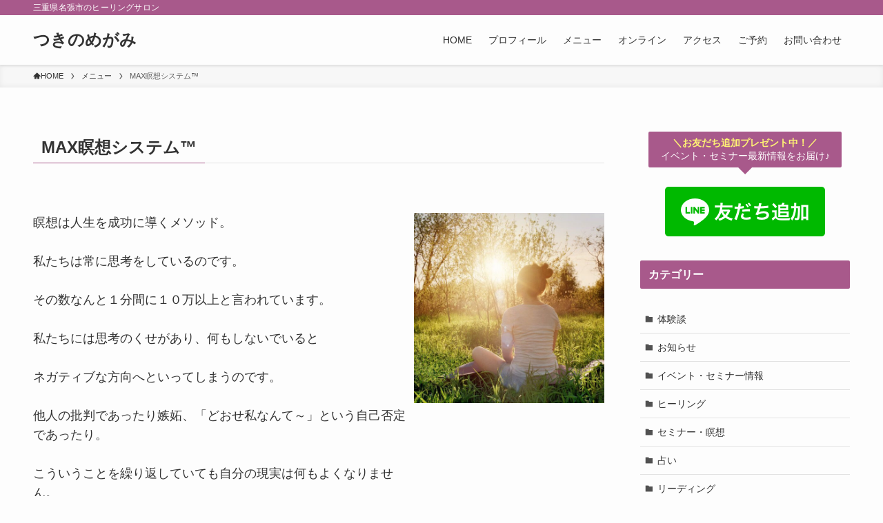

--- FILE ---
content_type: text/html; charset=utf-8
request_url: https://www.google.com/recaptcha/api2/anchor?ar=1&k=6Le48GYdAAAAALJAWyTrtpVpXC0S7xsbcx-kmHXA&co=aHR0cHM6Ly9yYXVuaS1oaXJvLmNvbTo0NDM.&hl=ja&v=jdMmXeCQEkPbnFDy9T04NbgJ&theme=light&size=normal&anchor-ms=20000&execute-ms=15000&cb=sankba8af1mm
body_size: 47526
content:
<!DOCTYPE HTML><html dir="ltr" lang="ja"><head><meta http-equiv="Content-Type" content="text/html; charset=UTF-8">
<meta http-equiv="X-UA-Compatible" content="IE=edge">
<title>reCAPTCHA</title>
<style type="text/css">
/* cyrillic-ext */
@font-face {
  font-family: 'Roboto';
  font-style: normal;
  font-weight: 400;
  font-stretch: 100%;
  src: url(//fonts.gstatic.com/s/roboto/v48/KFO7CnqEu92Fr1ME7kSn66aGLdTylUAMa3GUBHMdazTgWw.woff2) format('woff2');
  unicode-range: U+0460-052F, U+1C80-1C8A, U+20B4, U+2DE0-2DFF, U+A640-A69F, U+FE2E-FE2F;
}
/* cyrillic */
@font-face {
  font-family: 'Roboto';
  font-style: normal;
  font-weight: 400;
  font-stretch: 100%;
  src: url(//fonts.gstatic.com/s/roboto/v48/KFO7CnqEu92Fr1ME7kSn66aGLdTylUAMa3iUBHMdazTgWw.woff2) format('woff2');
  unicode-range: U+0301, U+0400-045F, U+0490-0491, U+04B0-04B1, U+2116;
}
/* greek-ext */
@font-face {
  font-family: 'Roboto';
  font-style: normal;
  font-weight: 400;
  font-stretch: 100%;
  src: url(//fonts.gstatic.com/s/roboto/v48/KFO7CnqEu92Fr1ME7kSn66aGLdTylUAMa3CUBHMdazTgWw.woff2) format('woff2');
  unicode-range: U+1F00-1FFF;
}
/* greek */
@font-face {
  font-family: 'Roboto';
  font-style: normal;
  font-weight: 400;
  font-stretch: 100%;
  src: url(//fonts.gstatic.com/s/roboto/v48/KFO7CnqEu92Fr1ME7kSn66aGLdTylUAMa3-UBHMdazTgWw.woff2) format('woff2');
  unicode-range: U+0370-0377, U+037A-037F, U+0384-038A, U+038C, U+038E-03A1, U+03A3-03FF;
}
/* math */
@font-face {
  font-family: 'Roboto';
  font-style: normal;
  font-weight: 400;
  font-stretch: 100%;
  src: url(//fonts.gstatic.com/s/roboto/v48/KFO7CnqEu92Fr1ME7kSn66aGLdTylUAMawCUBHMdazTgWw.woff2) format('woff2');
  unicode-range: U+0302-0303, U+0305, U+0307-0308, U+0310, U+0312, U+0315, U+031A, U+0326-0327, U+032C, U+032F-0330, U+0332-0333, U+0338, U+033A, U+0346, U+034D, U+0391-03A1, U+03A3-03A9, U+03B1-03C9, U+03D1, U+03D5-03D6, U+03F0-03F1, U+03F4-03F5, U+2016-2017, U+2034-2038, U+203C, U+2040, U+2043, U+2047, U+2050, U+2057, U+205F, U+2070-2071, U+2074-208E, U+2090-209C, U+20D0-20DC, U+20E1, U+20E5-20EF, U+2100-2112, U+2114-2115, U+2117-2121, U+2123-214F, U+2190, U+2192, U+2194-21AE, U+21B0-21E5, U+21F1-21F2, U+21F4-2211, U+2213-2214, U+2216-22FF, U+2308-230B, U+2310, U+2319, U+231C-2321, U+2336-237A, U+237C, U+2395, U+239B-23B7, U+23D0, U+23DC-23E1, U+2474-2475, U+25AF, U+25B3, U+25B7, U+25BD, U+25C1, U+25CA, U+25CC, U+25FB, U+266D-266F, U+27C0-27FF, U+2900-2AFF, U+2B0E-2B11, U+2B30-2B4C, U+2BFE, U+3030, U+FF5B, U+FF5D, U+1D400-1D7FF, U+1EE00-1EEFF;
}
/* symbols */
@font-face {
  font-family: 'Roboto';
  font-style: normal;
  font-weight: 400;
  font-stretch: 100%;
  src: url(//fonts.gstatic.com/s/roboto/v48/KFO7CnqEu92Fr1ME7kSn66aGLdTylUAMaxKUBHMdazTgWw.woff2) format('woff2');
  unicode-range: U+0001-000C, U+000E-001F, U+007F-009F, U+20DD-20E0, U+20E2-20E4, U+2150-218F, U+2190, U+2192, U+2194-2199, U+21AF, U+21E6-21F0, U+21F3, U+2218-2219, U+2299, U+22C4-22C6, U+2300-243F, U+2440-244A, U+2460-24FF, U+25A0-27BF, U+2800-28FF, U+2921-2922, U+2981, U+29BF, U+29EB, U+2B00-2BFF, U+4DC0-4DFF, U+FFF9-FFFB, U+10140-1018E, U+10190-1019C, U+101A0, U+101D0-101FD, U+102E0-102FB, U+10E60-10E7E, U+1D2C0-1D2D3, U+1D2E0-1D37F, U+1F000-1F0FF, U+1F100-1F1AD, U+1F1E6-1F1FF, U+1F30D-1F30F, U+1F315, U+1F31C, U+1F31E, U+1F320-1F32C, U+1F336, U+1F378, U+1F37D, U+1F382, U+1F393-1F39F, U+1F3A7-1F3A8, U+1F3AC-1F3AF, U+1F3C2, U+1F3C4-1F3C6, U+1F3CA-1F3CE, U+1F3D4-1F3E0, U+1F3ED, U+1F3F1-1F3F3, U+1F3F5-1F3F7, U+1F408, U+1F415, U+1F41F, U+1F426, U+1F43F, U+1F441-1F442, U+1F444, U+1F446-1F449, U+1F44C-1F44E, U+1F453, U+1F46A, U+1F47D, U+1F4A3, U+1F4B0, U+1F4B3, U+1F4B9, U+1F4BB, U+1F4BF, U+1F4C8-1F4CB, U+1F4D6, U+1F4DA, U+1F4DF, U+1F4E3-1F4E6, U+1F4EA-1F4ED, U+1F4F7, U+1F4F9-1F4FB, U+1F4FD-1F4FE, U+1F503, U+1F507-1F50B, U+1F50D, U+1F512-1F513, U+1F53E-1F54A, U+1F54F-1F5FA, U+1F610, U+1F650-1F67F, U+1F687, U+1F68D, U+1F691, U+1F694, U+1F698, U+1F6AD, U+1F6B2, U+1F6B9-1F6BA, U+1F6BC, U+1F6C6-1F6CF, U+1F6D3-1F6D7, U+1F6E0-1F6EA, U+1F6F0-1F6F3, U+1F6F7-1F6FC, U+1F700-1F7FF, U+1F800-1F80B, U+1F810-1F847, U+1F850-1F859, U+1F860-1F887, U+1F890-1F8AD, U+1F8B0-1F8BB, U+1F8C0-1F8C1, U+1F900-1F90B, U+1F93B, U+1F946, U+1F984, U+1F996, U+1F9E9, U+1FA00-1FA6F, U+1FA70-1FA7C, U+1FA80-1FA89, U+1FA8F-1FAC6, U+1FACE-1FADC, U+1FADF-1FAE9, U+1FAF0-1FAF8, U+1FB00-1FBFF;
}
/* vietnamese */
@font-face {
  font-family: 'Roboto';
  font-style: normal;
  font-weight: 400;
  font-stretch: 100%;
  src: url(//fonts.gstatic.com/s/roboto/v48/KFO7CnqEu92Fr1ME7kSn66aGLdTylUAMa3OUBHMdazTgWw.woff2) format('woff2');
  unicode-range: U+0102-0103, U+0110-0111, U+0128-0129, U+0168-0169, U+01A0-01A1, U+01AF-01B0, U+0300-0301, U+0303-0304, U+0308-0309, U+0323, U+0329, U+1EA0-1EF9, U+20AB;
}
/* latin-ext */
@font-face {
  font-family: 'Roboto';
  font-style: normal;
  font-weight: 400;
  font-stretch: 100%;
  src: url(//fonts.gstatic.com/s/roboto/v48/KFO7CnqEu92Fr1ME7kSn66aGLdTylUAMa3KUBHMdazTgWw.woff2) format('woff2');
  unicode-range: U+0100-02BA, U+02BD-02C5, U+02C7-02CC, U+02CE-02D7, U+02DD-02FF, U+0304, U+0308, U+0329, U+1D00-1DBF, U+1E00-1E9F, U+1EF2-1EFF, U+2020, U+20A0-20AB, U+20AD-20C0, U+2113, U+2C60-2C7F, U+A720-A7FF;
}
/* latin */
@font-face {
  font-family: 'Roboto';
  font-style: normal;
  font-weight: 400;
  font-stretch: 100%;
  src: url(//fonts.gstatic.com/s/roboto/v48/KFO7CnqEu92Fr1ME7kSn66aGLdTylUAMa3yUBHMdazQ.woff2) format('woff2');
  unicode-range: U+0000-00FF, U+0131, U+0152-0153, U+02BB-02BC, U+02C6, U+02DA, U+02DC, U+0304, U+0308, U+0329, U+2000-206F, U+20AC, U+2122, U+2191, U+2193, U+2212, U+2215, U+FEFF, U+FFFD;
}
/* cyrillic-ext */
@font-face {
  font-family: 'Roboto';
  font-style: normal;
  font-weight: 500;
  font-stretch: 100%;
  src: url(//fonts.gstatic.com/s/roboto/v48/KFO7CnqEu92Fr1ME7kSn66aGLdTylUAMa3GUBHMdazTgWw.woff2) format('woff2');
  unicode-range: U+0460-052F, U+1C80-1C8A, U+20B4, U+2DE0-2DFF, U+A640-A69F, U+FE2E-FE2F;
}
/* cyrillic */
@font-face {
  font-family: 'Roboto';
  font-style: normal;
  font-weight: 500;
  font-stretch: 100%;
  src: url(//fonts.gstatic.com/s/roboto/v48/KFO7CnqEu92Fr1ME7kSn66aGLdTylUAMa3iUBHMdazTgWw.woff2) format('woff2');
  unicode-range: U+0301, U+0400-045F, U+0490-0491, U+04B0-04B1, U+2116;
}
/* greek-ext */
@font-face {
  font-family: 'Roboto';
  font-style: normal;
  font-weight: 500;
  font-stretch: 100%;
  src: url(//fonts.gstatic.com/s/roboto/v48/KFO7CnqEu92Fr1ME7kSn66aGLdTylUAMa3CUBHMdazTgWw.woff2) format('woff2');
  unicode-range: U+1F00-1FFF;
}
/* greek */
@font-face {
  font-family: 'Roboto';
  font-style: normal;
  font-weight: 500;
  font-stretch: 100%;
  src: url(//fonts.gstatic.com/s/roboto/v48/KFO7CnqEu92Fr1ME7kSn66aGLdTylUAMa3-UBHMdazTgWw.woff2) format('woff2');
  unicode-range: U+0370-0377, U+037A-037F, U+0384-038A, U+038C, U+038E-03A1, U+03A3-03FF;
}
/* math */
@font-face {
  font-family: 'Roboto';
  font-style: normal;
  font-weight: 500;
  font-stretch: 100%;
  src: url(//fonts.gstatic.com/s/roboto/v48/KFO7CnqEu92Fr1ME7kSn66aGLdTylUAMawCUBHMdazTgWw.woff2) format('woff2');
  unicode-range: U+0302-0303, U+0305, U+0307-0308, U+0310, U+0312, U+0315, U+031A, U+0326-0327, U+032C, U+032F-0330, U+0332-0333, U+0338, U+033A, U+0346, U+034D, U+0391-03A1, U+03A3-03A9, U+03B1-03C9, U+03D1, U+03D5-03D6, U+03F0-03F1, U+03F4-03F5, U+2016-2017, U+2034-2038, U+203C, U+2040, U+2043, U+2047, U+2050, U+2057, U+205F, U+2070-2071, U+2074-208E, U+2090-209C, U+20D0-20DC, U+20E1, U+20E5-20EF, U+2100-2112, U+2114-2115, U+2117-2121, U+2123-214F, U+2190, U+2192, U+2194-21AE, U+21B0-21E5, U+21F1-21F2, U+21F4-2211, U+2213-2214, U+2216-22FF, U+2308-230B, U+2310, U+2319, U+231C-2321, U+2336-237A, U+237C, U+2395, U+239B-23B7, U+23D0, U+23DC-23E1, U+2474-2475, U+25AF, U+25B3, U+25B7, U+25BD, U+25C1, U+25CA, U+25CC, U+25FB, U+266D-266F, U+27C0-27FF, U+2900-2AFF, U+2B0E-2B11, U+2B30-2B4C, U+2BFE, U+3030, U+FF5B, U+FF5D, U+1D400-1D7FF, U+1EE00-1EEFF;
}
/* symbols */
@font-face {
  font-family: 'Roboto';
  font-style: normal;
  font-weight: 500;
  font-stretch: 100%;
  src: url(//fonts.gstatic.com/s/roboto/v48/KFO7CnqEu92Fr1ME7kSn66aGLdTylUAMaxKUBHMdazTgWw.woff2) format('woff2');
  unicode-range: U+0001-000C, U+000E-001F, U+007F-009F, U+20DD-20E0, U+20E2-20E4, U+2150-218F, U+2190, U+2192, U+2194-2199, U+21AF, U+21E6-21F0, U+21F3, U+2218-2219, U+2299, U+22C4-22C6, U+2300-243F, U+2440-244A, U+2460-24FF, U+25A0-27BF, U+2800-28FF, U+2921-2922, U+2981, U+29BF, U+29EB, U+2B00-2BFF, U+4DC0-4DFF, U+FFF9-FFFB, U+10140-1018E, U+10190-1019C, U+101A0, U+101D0-101FD, U+102E0-102FB, U+10E60-10E7E, U+1D2C0-1D2D3, U+1D2E0-1D37F, U+1F000-1F0FF, U+1F100-1F1AD, U+1F1E6-1F1FF, U+1F30D-1F30F, U+1F315, U+1F31C, U+1F31E, U+1F320-1F32C, U+1F336, U+1F378, U+1F37D, U+1F382, U+1F393-1F39F, U+1F3A7-1F3A8, U+1F3AC-1F3AF, U+1F3C2, U+1F3C4-1F3C6, U+1F3CA-1F3CE, U+1F3D4-1F3E0, U+1F3ED, U+1F3F1-1F3F3, U+1F3F5-1F3F7, U+1F408, U+1F415, U+1F41F, U+1F426, U+1F43F, U+1F441-1F442, U+1F444, U+1F446-1F449, U+1F44C-1F44E, U+1F453, U+1F46A, U+1F47D, U+1F4A3, U+1F4B0, U+1F4B3, U+1F4B9, U+1F4BB, U+1F4BF, U+1F4C8-1F4CB, U+1F4D6, U+1F4DA, U+1F4DF, U+1F4E3-1F4E6, U+1F4EA-1F4ED, U+1F4F7, U+1F4F9-1F4FB, U+1F4FD-1F4FE, U+1F503, U+1F507-1F50B, U+1F50D, U+1F512-1F513, U+1F53E-1F54A, U+1F54F-1F5FA, U+1F610, U+1F650-1F67F, U+1F687, U+1F68D, U+1F691, U+1F694, U+1F698, U+1F6AD, U+1F6B2, U+1F6B9-1F6BA, U+1F6BC, U+1F6C6-1F6CF, U+1F6D3-1F6D7, U+1F6E0-1F6EA, U+1F6F0-1F6F3, U+1F6F7-1F6FC, U+1F700-1F7FF, U+1F800-1F80B, U+1F810-1F847, U+1F850-1F859, U+1F860-1F887, U+1F890-1F8AD, U+1F8B0-1F8BB, U+1F8C0-1F8C1, U+1F900-1F90B, U+1F93B, U+1F946, U+1F984, U+1F996, U+1F9E9, U+1FA00-1FA6F, U+1FA70-1FA7C, U+1FA80-1FA89, U+1FA8F-1FAC6, U+1FACE-1FADC, U+1FADF-1FAE9, U+1FAF0-1FAF8, U+1FB00-1FBFF;
}
/* vietnamese */
@font-face {
  font-family: 'Roboto';
  font-style: normal;
  font-weight: 500;
  font-stretch: 100%;
  src: url(//fonts.gstatic.com/s/roboto/v48/KFO7CnqEu92Fr1ME7kSn66aGLdTylUAMa3OUBHMdazTgWw.woff2) format('woff2');
  unicode-range: U+0102-0103, U+0110-0111, U+0128-0129, U+0168-0169, U+01A0-01A1, U+01AF-01B0, U+0300-0301, U+0303-0304, U+0308-0309, U+0323, U+0329, U+1EA0-1EF9, U+20AB;
}
/* latin-ext */
@font-face {
  font-family: 'Roboto';
  font-style: normal;
  font-weight: 500;
  font-stretch: 100%;
  src: url(//fonts.gstatic.com/s/roboto/v48/KFO7CnqEu92Fr1ME7kSn66aGLdTylUAMa3KUBHMdazTgWw.woff2) format('woff2');
  unicode-range: U+0100-02BA, U+02BD-02C5, U+02C7-02CC, U+02CE-02D7, U+02DD-02FF, U+0304, U+0308, U+0329, U+1D00-1DBF, U+1E00-1E9F, U+1EF2-1EFF, U+2020, U+20A0-20AB, U+20AD-20C0, U+2113, U+2C60-2C7F, U+A720-A7FF;
}
/* latin */
@font-face {
  font-family: 'Roboto';
  font-style: normal;
  font-weight: 500;
  font-stretch: 100%;
  src: url(//fonts.gstatic.com/s/roboto/v48/KFO7CnqEu92Fr1ME7kSn66aGLdTylUAMa3yUBHMdazQ.woff2) format('woff2');
  unicode-range: U+0000-00FF, U+0131, U+0152-0153, U+02BB-02BC, U+02C6, U+02DA, U+02DC, U+0304, U+0308, U+0329, U+2000-206F, U+20AC, U+2122, U+2191, U+2193, U+2212, U+2215, U+FEFF, U+FFFD;
}
/* cyrillic-ext */
@font-face {
  font-family: 'Roboto';
  font-style: normal;
  font-weight: 900;
  font-stretch: 100%;
  src: url(//fonts.gstatic.com/s/roboto/v48/KFO7CnqEu92Fr1ME7kSn66aGLdTylUAMa3GUBHMdazTgWw.woff2) format('woff2');
  unicode-range: U+0460-052F, U+1C80-1C8A, U+20B4, U+2DE0-2DFF, U+A640-A69F, U+FE2E-FE2F;
}
/* cyrillic */
@font-face {
  font-family: 'Roboto';
  font-style: normal;
  font-weight: 900;
  font-stretch: 100%;
  src: url(//fonts.gstatic.com/s/roboto/v48/KFO7CnqEu92Fr1ME7kSn66aGLdTylUAMa3iUBHMdazTgWw.woff2) format('woff2');
  unicode-range: U+0301, U+0400-045F, U+0490-0491, U+04B0-04B1, U+2116;
}
/* greek-ext */
@font-face {
  font-family: 'Roboto';
  font-style: normal;
  font-weight: 900;
  font-stretch: 100%;
  src: url(//fonts.gstatic.com/s/roboto/v48/KFO7CnqEu92Fr1ME7kSn66aGLdTylUAMa3CUBHMdazTgWw.woff2) format('woff2');
  unicode-range: U+1F00-1FFF;
}
/* greek */
@font-face {
  font-family: 'Roboto';
  font-style: normal;
  font-weight: 900;
  font-stretch: 100%;
  src: url(//fonts.gstatic.com/s/roboto/v48/KFO7CnqEu92Fr1ME7kSn66aGLdTylUAMa3-UBHMdazTgWw.woff2) format('woff2');
  unicode-range: U+0370-0377, U+037A-037F, U+0384-038A, U+038C, U+038E-03A1, U+03A3-03FF;
}
/* math */
@font-face {
  font-family: 'Roboto';
  font-style: normal;
  font-weight: 900;
  font-stretch: 100%;
  src: url(//fonts.gstatic.com/s/roboto/v48/KFO7CnqEu92Fr1ME7kSn66aGLdTylUAMawCUBHMdazTgWw.woff2) format('woff2');
  unicode-range: U+0302-0303, U+0305, U+0307-0308, U+0310, U+0312, U+0315, U+031A, U+0326-0327, U+032C, U+032F-0330, U+0332-0333, U+0338, U+033A, U+0346, U+034D, U+0391-03A1, U+03A3-03A9, U+03B1-03C9, U+03D1, U+03D5-03D6, U+03F0-03F1, U+03F4-03F5, U+2016-2017, U+2034-2038, U+203C, U+2040, U+2043, U+2047, U+2050, U+2057, U+205F, U+2070-2071, U+2074-208E, U+2090-209C, U+20D0-20DC, U+20E1, U+20E5-20EF, U+2100-2112, U+2114-2115, U+2117-2121, U+2123-214F, U+2190, U+2192, U+2194-21AE, U+21B0-21E5, U+21F1-21F2, U+21F4-2211, U+2213-2214, U+2216-22FF, U+2308-230B, U+2310, U+2319, U+231C-2321, U+2336-237A, U+237C, U+2395, U+239B-23B7, U+23D0, U+23DC-23E1, U+2474-2475, U+25AF, U+25B3, U+25B7, U+25BD, U+25C1, U+25CA, U+25CC, U+25FB, U+266D-266F, U+27C0-27FF, U+2900-2AFF, U+2B0E-2B11, U+2B30-2B4C, U+2BFE, U+3030, U+FF5B, U+FF5D, U+1D400-1D7FF, U+1EE00-1EEFF;
}
/* symbols */
@font-face {
  font-family: 'Roboto';
  font-style: normal;
  font-weight: 900;
  font-stretch: 100%;
  src: url(//fonts.gstatic.com/s/roboto/v48/KFO7CnqEu92Fr1ME7kSn66aGLdTylUAMaxKUBHMdazTgWw.woff2) format('woff2');
  unicode-range: U+0001-000C, U+000E-001F, U+007F-009F, U+20DD-20E0, U+20E2-20E4, U+2150-218F, U+2190, U+2192, U+2194-2199, U+21AF, U+21E6-21F0, U+21F3, U+2218-2219, U+2299, U+22C4-22C6, U+2300-243F, U+2440-244A, U+2460-24FF, U+25A0-27BF, U+2800-28FF, U+2921-2922, U+2981, U+29BF, U+29EB, U+2B00-2BFF, U+4DC0-4DFF, U+FFF9-FFFB, U+10140-1018E, U+10190-1019C, U+101A0, U+101D0-101FD, U+102E0-102FB, U+10E60-10E7E, U+1D2C0-1D2D3, U+1D2E0-1D37F, U+1F000-1F0FF, U+1F100-1F1AD, U+1F1E6-1F1FF, U+1F30D-1F30F, U+1F315, U+1F31C, U+1F31E, U+1F320-1F32C, U+1F336, U+1F378, U+1F37D, U+1F382, U+1F393-1F39F, U+1F3A7-1F3A8, U+1F3AC-1F3AF, U+1F3C2, U+1F3C4-1F3C6, U+1F3CA-1F3CE, U+1F3D4-1F3E0, U+1F3ED, U+1F3F1-1F3F3, U+1F3F5-1F3F7, U+1F408, U+1F415, U+1F41F, U+1F426, U+1F43F, U+1F441-1F442, U+1F444, U+1F446-1F449, U+1F44C-1F44E, U+1F453, U+1F46A, U+1F47D, U+1F4A3, U+1F4B0, U+1F4B3, U+1F4B9, U+1F4BB, U+1F4BF, U+1F4C8-1F4CB, U+1F4D6, U+1F4DA, U+1F4DF, U+1F4E3-1F4E6, U+1F4EA-1F4ED, U+1F4F7, U+1F4F9-1F4FB, U+1F4FD-1F4FE, U+1F503, U+1F507-1F50B, U+1F50D, U+1F512-1F513, U+1F53E-1F54A, U+1F54F-1F5FA, U+1F610, U+1F650-1F67F, U+1F687, U+1F68D, U+1F691, U+1F694, U+1F698, U+1F6AD, U+1F6B2, U+1F6B9-1F6BA, U+1F6BC, U+1F6C6-1F6CF, U+1F6D3-1F6D7, U+1F6E0-1F6EA, U+1F6F0-1F6F3, U+1F6F7-1F6FC, U+1F700-1F7FF, U+1F800-1F80B, U+1F810-1F847, U+1F850-1F859, U+1F860-1F887, U+1F890-1F8AD, U+1F8B0-1F8BB, U+1F8C0-1F8C1, U+1F900-1F90B, U+1F93B, U+1F946, U+1F984, U+1F996, U+1F9E9, U+1FA00-1FA6F, U+1FA70-1FA7C, U+1FA80-1FA89, U+1FA8F-1FAC6, U+1FACE-1FADC, U+1FADF-1FAE9, U+1FAF0-1FAF8, U+1FB00-1FBFF;
}
/* vietnamese */
@font-face {
  font-family: 'Roboto';
  font-style: normal;
  font-weight: 900;
  font-stretch: 100%;
  src: url(//fonts.gstatic.com/s/roboto/v48/KFO7CnqEu92Fr1ME7kSn66aGLdTylUAMa3OUBHMdazTgWw.woff2) format('woff2');
  unicode-range: U+0102-0103, U+0110-0111, U+0128-0129, U+0168-0169, U+01A0-01A1, U+01AF-01B0, U+0300-0301, U+0303-0304, U+0308-0309, U+0323, U+0329, U+1EA0-1EF9, U+20AB;
}
/* latin-ext */
@font-face {
  font-family: 'Roboto';
  font-style: normal;
  font-weight: 900;
  font-stretch: 100%;
  src: url(//fonts.gstatic.com/s/roboto/v48/KFO7CnqEu92Fr1ME7kSn66aGLdTylUAMa3KUBHMdazTgWw.woff2) format('woff2');
  unicode-range: U+0100-02BA, U+02BD-02C5, U+02C7-02CC, U+02CE-02D7, U+02DD-02FF, U+0304, U+0308, U+0329, U+1D00-1DBF, U+1E00-1E9F, U+1EF2-1EFF, U+2020, U+20A0-20AB, U+20AD-20C0, U+2113, U+2C60-2C7F, U+A720-A7FF;
}
/* latin */
@font-face {
  font-family: 'Roboto';
  font-style: normal;
  font-weight: 900;
  font-stretch: 100%;
  src: url(//fonts.gstatic.com/s/roboto/v48/KFO7CnqEu92Fr1ME7kSn66aGLdTylUAMa3yUBHMdazQ.woff2) format('woff2');
  unicode-range: U+0000-00FF, U+0131, U+0152-0153, U+02BB-02BC, U+02C6, U+02DA, U+02DC, U+0304, U+0308, U+0329, U+2000-206F, U+20AC, U+2122, U+2191, U+2193, U+2212, U+2215, U+FEFF, U+FFFD;
}

</style>
<link rel="stylesheet" type="text/css" href="https://www.gstatic.com/recaptcha/releases/jdMmXeCQEkPbnFDy9T04NbgJ/styles__ltr.css">
<script nonce="BappRjP6LYKI1PKaynVxpQ" type="text/javascript">window['__recaptcha_api'] = 'https://www.google.com/recaptcha/api2/';</script>
<script type="text/javascript" src="https://www.gstatic.com/recaptcha/releases/jdMmXeCQEkPbnFDy9T04NbgJ/recaptcha__ja.js" nonce="BappRjP6LYKI1PKaynVxpQ">
      
    </script></head>
<body><div id="rc-anchor-alert" class="rc-anchor-alert"></div>
<input type="hidden" id="recaptcha-token" value="[base64]">
<script type="text/javascript" nonce="BappRjP6LYKI1PKaynVxpQ">
      recaptcha.anchor.Main.init("[\x22ainput\x22,[\x22bgdata\x22,\x22\x22,\[base64]/[base64]/[base64]/[base64]/ODU6NzksKFIuUF89RixSKSksUi51KSksUi5TKS5wdXNoKFtQZyx0LFg/[base64]/[base64]/[base64]/[base64]/bmV3IE5bd10oUFswXSk6Vz09Mj9uZXcgTlt3XShQWzBdLFBbMV0pOlc9PTM/bmV3IE5bd10oUFswXSxQWzFdLFBbMl0pOlc9PTQ/[base64]/[base64]/[base64]/[base64]/[base64]/[base64]\\u003d\\u003d\x22,\[base64]\\u003d\x22,\x22d8ObwqA4w69Zw73CscOpw6zCg3BhcRvDp8ORXllCWsKVw7c1K2/CisOPwrLCvAVFw5cifUkkwrYew7LCmMK0wq8OwrrCu8O3wrxiwqQiw6JOLV/DpDNzIBFOw7Y/VFNgHMK7wrPDqhB5V3UnwqLDtsKBNw8RNEYJwojDtcKdw6bCkMOKwrAGw4PDj8OZwptraMKYw5HDh8KbwrbCgHZ9w5jClMK8b8O/M8KWw6DDpcORVsODbDwPfArDoRUVw7IqwonDuU3DqD3Cp8OKw5TDmC3DscOcZQXDqhtzwq4/O8O3HkTDqHrCqmtHJ8O2FDbCiwFww4DCrhcKw5HCkCXDoVtcwpJBfjo3woEUwq5QWCDDiUV5dcOuw6sVwr/DlcKuHMOyW8KPw5rDmsO5dnBmw4TDncK0w4New6DCs3PCv8OMw4lKwqJGw4/[base64]/[base64]/CqHbDo8KTw6TCnRHDui/[base64]/DjxEQccKJw5UPw43CpMKjwo3CncKXw7nCijHCiXvCp8KODQQyaQsSwrzCuUDDsXHCtAXClsKaw7AhwqkHw6V7Wkl+VB7DrFk3wr5Rw7Bkw6/[base64]/CnsKtwpjDsSpowqpvAcKmwp/Ch8OLXVYEwrMfAMOHfsKew5wGYh7DiE0Qw4PCocKwS0M5bkfCuMK4MMO8wpfDvsK4IcOOw68QF8K2UjrDmwPDtsKJbMOMw5zCpMKgwrpzZAkmw74UVRrDlsOpw4FqP23DjBTCrcKvwqNiQBMrw5LCvw0OwoI8YwXDgcOWw6PCvF1Tw65zwqbDvy/DrzA9w7TDlQvCmsK6w7RGFcOtwr/DgDnCrHHDr8O9wqd1exhBw7UBw7QxZcODWsOywqLCmlnClHXDhcOcUgI/[base64]/w7LDtmPDvsOFwrd/w5U+LQDCsjwpW03CsFjCnsKoKcO6AcK+wrjCiMOSwpRSMsOqwqF+SmLDncKJCSbCmTltDU7DpMOPw6HDksO/woE4woDCusKPw5FOw4V4w4onw73Cnw5uwrQTwr8Bw5QdScKOWsKkQMKFw7sLMsKnwrlWccO7w5cFwqVxwrYiw7TCpMO6PcOIw6zCqSRKw75Jw5EDZhd4w6DDl8Kpwr/DpjrCssO2IsKDw6I+KsOvw6B3RGrDlsOqwp/CqTjDisK0CMKuw6jDoH7Co8K7woEbwrnDkWJjRA9WQMOmwqFGwr/[base64]/w6UMdmrDlRDDin3CsMKHwrXDsVNPVAEHw7RrCTLDnSNXwpwnFMOtw6bChhfCsMKgw7Fww6fCnMKBd8KGbGDCp8O8wozDpcOtUcOQw6fCmcKaw5wLwrIjwrRww5/CrsOYw4s7worDt8KDwozCtQZEBMOIacO+Z03DompIw63CjXs3w47DhyxIwrslw6XCvSzDpnlWK8KSwrEAGsO4BsKZOMKDwqkww7DDqxXCvcOlEVMaMzLDiVnChWR2wrRSYsOBOT9bQ8OwwrXChFsawoJGwr/CkiNrw7vDv0JIflnCssOwwpoce8Oiw5nCicOiwp5MDXfDtmQfPywfG8OaAWh+dx7CsMONYnlwbHAYw5zChcObw4PCucO5XEIVLMKswosiwoQ1wpfDkMKvHwjCpix4A8KeRjrCjcObKCbDmMKOO8K/wrMPwpfDokrCgQ3CmQbDkSLCjWzDlMKKHCcLw5NMw6Y/DMK4OsORG2dbZ07CuzPCkiTCkVnCuVvCksKowoBXwrrCrsKrIUHDpivCpcKdIy7CsEPDuMKsw7ESFsKCFVw4w4TCrGjDlxLCvcK9ecOkwqXDlRwcEF/CpnDDjSfChHEFfinDhsOgwpkzwpfDucKpIkzCnQUBaU/[base64]/[base64]/ClcOXwpTDskJjUFnCjsOZw7HCt8OdwprCgDNIwo3DscOfwpdUwqsXw6VWAHt/[base64]/[base64]/CiVnDgsOzN8Ogw7tYfcK9SMKfw7fDp8O5wp49TsOiwojDpSvDjMONwovDl8K5Ams3PSHDpE3DvAs8DMKVAxLDq8Ktw7kKNB9cwq/[base64]/DhMOswotzHELCusOfQ3HDmngbXEHCqsOWBsKmWMOBw7tgCMK+w7d0SUs9PSDCjScqAjhSw79AfGgRThQHEH5gw6tvw6lUwqhtwr/[base64]/Dn3vDl8KQw4XDsWNMwrVDworCusOmwqBlw7LCn8K8UcO2WcO+PcOYRVXCgABbwqrDrzhHcXrCk8OQdFkGMMOfJsKDw4VPeSjDo8KCHcKEaRHClQbDlMKPw7rDp0Nnwrt/wpRww5HCuzbChMK/NSgIwpQrwpnDk8KkwojCjsODwpN2wojDrsKlw43DkcKGwoPDowPCp2VNPxR5w7bDlcKaw7kNfno5dCPDqSM0OMKNw5kYworDjMKLwrTDv8OSw51Aw48nMcKmwoQAw6oYEMO2woHClVnChMOfw5PCtMOGEMKKV8KLwpVDO8O/f8OUTVnDkcK/w43DjAfCvsKcwqs2wrHChcK3w5bCqWhSwonDgcObNMKBRsO9DcOaG8K6w41SwoDCvMOuw6rCj8Omw6fDo8OFaMO2w4oCw5pWPsKUw40BwpLDiRlaGwk5w7YMw7l6Li0qc8OGwp/DkMO/w6jCoHPDmhIwd8O6X8OUE8ORw6/CgsO1azvDhTF9JT3Dk8O8EcODfGhBbMKsEBLDq8ONDsKlwpjCtMKoG8KMw6jDu0bDjSbCqmvCgMOTwo3DvMOiJXU8WW1kNTnCtsOmw4fCgsKkwqfDmcOVbcOzPW1oR11rwpNjX8OlMTvDg8K1woENw6/DilsnwqPCgsKdwrnCgC3DusOPw43DhcKrw6BQwqJKDcKswpfDu8KQO8OaFsO6woPCvMO7ZWXCpzzDrmrCvsONw79QBEdzX8OpwqwFHsK3wprDo8OtexzDtcOPU8OlwqjCmMKiT8OkFRgYQQLCk8OvecKJTm5xw5HCqwkaHsO1Mi1mwpTDnMOObVPCnMK/w7pjIMKfQsORwolrw5JlesKGw6UzKBxoShhUTEHCiMKiKsKnN1HDlsKNN8OFaGwfwrrCjMKEXsOAVBbDtsOfw7xsD8Kfw5ZGw5g/dxZpK8OMJWrChRjCmMO1DcKsKATCmcOcwrV5wowRwpjDt8Ocwp/[base64]/[base64]/CtcO/w7V7f8OcSsOlasKCw4Y+wpzCgsOKwqDCs8OHwpUbZkXCgkfDhsO9V1bDpMKiw7fCkWXDklLDhsO5w595PcKscMOnwonCqRDDgy5mwo/Dt8KZbsOjw7rDs8KCwqZeS8Kuw5zDosOqOMKuw4JedcOTbwLDjsKUw7vCmiQEw7TDr8KLYGDDsnnDpcKow4Rsw4wDMMKUw4tUUcObQj/CocKJIRPCtEjDhT5JdsKbe0nDjHHDtzXCi1/CvHLCi3gnS8KSasK4wqTDn8Knwq3Cnx/DiGXDu1bCksKjw6UdbwzDqD/CoTDCqMKTKMO1w6tkw5t0d8K1SUVNw6hjVmd0wqzCpcOAHMOIKFfDok3Cg8OSwq/DlwpuwoLDv1rDsVA1PC3DkHcOVzXDlcOUJMO1w4NFw5kSw7MjMTVTLFTCl8OUw4/[base64]/CoFsVw5PDhcOsIyPCh8OWwqXDp8OqwovCkinDjMKPT8K0I8KewpXCr8Knw63ClMKjworCvsK+wrd+SgI0wrTDkGbCjSpCZ8KRZ8K8wpvClsOew7EZwrTCpsKpw5wody1zLylvwrFRwp3DvcODfsKMFAzCkcKQwq/DnsOfOsKldcOfBsKKVMKnQCnCpwfCqyHDu3/[base64]/Dn37Cg8OeN8KGBF96w5LDr8O0IVUxQ8KPX3M2wqw6wqglwpsOBMKlIg3CtMKnw7hJU8KhWmp1w415w4TChBlXIMOnN3HDssKzGnDDgsOFKDoOwqdow7JDdsKRw6jDu8OwLsO7Li8jw43CgMOEw69Sa8KSwrIBw47Dt355XsOEbgjDlcOJUTHDj0/CgUTCvcKrwpPCusK2BDLDkcKoFhFAw4h/IyMow6cDS3TCpDPDrD00FMOzQ8KXw4DChFzCs8OwwojDjX7DgWjDqFTCmcKVw5hiw4gcGwA/J8KIw43CmyvCo8OewqvCiT9MPVVaRxDDmk4Sw7rDri58wr96LlbCoMKIw6LCn8OGRGHCqiPDgcKWNsOYY2AmworDiMOXwp7CnEcvJcOeMcOdwofCvFHCpCfDiU/[base64]/DrMKTw5JywpVINkjCm0bCmBzDj2HCsAFvwrxUGzlobWJ6w7xIQcKUw4/Ct3PCh8OxU3zDjgfDvD3CrFBJX2ERaQwFw79XNsK4d8OFw4B2dXDCq8OMw57DiF/ClMO0VUFtFzPDvcKzwqELw5wSw5LDt0FnXsK5H8K6NW7CrlI7wovDnMOSw442w71qWsOKw6hrw6AIwro7YMKfw7/Ct8KnK8O7KX/CkipCwr7CgxLDjcOOw61GHsKawrjCrz8cNGHDhWJOKEjDpUVlw4rCk8OYwqxiTjtIOcOEwprDnsKQb8Kuw4hKwoQAWsOYw7okdcKwNGw6DmRHwoHCk8OXwqrDocO4P0Enw7IVCcKcaADCkE/CsMKSwogpCVkSwq5KwqlcLMOhPcODw7d7Vm5DcSzCkMOYbMOOdsKwNMOkw7kjw7wxw5/DicOxw6VPOUrCkMOLw7MyImnCucOPw67ClcKqw79mwrtuZn3DjTDCg2fCoMOiw5fCuC8GW8K0worCvWNmNmvCvhYywq9AI8KDVn0VNW7Dr1trw7VvwqnDtzDCglcpwop8JDTDrnzClMKPwqkHQSLDh8KEwrDDvMOaw6k6RMOnSDHDl8OzRw5/w6ZJcQYoZ8O/FMOOOUfDmhwVc0HCkSJhw6FYJWTDssOhDMOCwrfDqXPCisO3woPCu8KyPhMdwpXCtMKVwolJwpZNAMKFNsOob8O0w5J/[base64]/[base64]/Cty7DvMKTwqzCrsOuwq/CssOfecKcAsOkf1sKwpxWw5t6DQnCmA/[base64]/DvisqXsOOQUzCtMOjTcKfMcKGw6rCqsKswr9fwrfCmU3CvxJ5ZHVCU2nDpVjDv8O2WcOVw4fCpsKgwrzCssO6wrBZbgUyEhgbRkIlTcOLwo/CiyHDg1siwpd9w5XDlcKTw5EFw7HCk8KHbBI5w44LScKhDzjDnsOHJsKzex12w7XDvSrDl8KhCUkDHcOUwoLClQYSwrLDncOkw494w67CuiFFPcKtU8KZH27DusOyWlUDwoAbfcOxJETDoVtrwrw9wrI0wr9FWCTCuzbDnSrCsQzDokfDp8O7Axt9VxEcwq3DoH0Cw7/[base64]/DtW3DkcKywq7Ds0wvw4rCo8KFw5N3YsO7wovDkBbDjHzDqTIewqTDmUPDnCgKLcKhNsK+wozDtw3CnjrDn8Kjwo86wpl3IMOkw7o6w7AheMK+wrgVSsOaCEd/[base64]/DlyRaw7FZw7rDtnfCriPCq8Obw4h4KMO+ZcKhICPDt8KcUcKhw65gw4nCthBMwo8HLjjDrRF5w5sZMABwVEXCr8K5woHDpsOHZy9kwp3CpGdnUMOuHhYHw7E0wrXDi2DCoELDrRzCv8O2wo0Cw4F8wr/DisODa8ONZhjChcKgwo4rw5xIw593w7VUw5YEw4Vdw7wNH1pFw4EEH00+RjXCiUoXw5XDi8Kbw4/CgMKSbMO0L8Osw4d5wohvU1HCi3wzHW8NwqbCrA9Zw4zDpsK3w64aCTxXwr7DrsK5UF/ChsKEC8KTcjzDiktOPizDpcOJaQVUZMKsFE/DjcK0DMKveQzDlE40w5LDi8OLLMOOwozDqAbCs8KmZkjClVVzw6l+woVkwptcb8OqPl5YTGRCw544JGnDvsK8HMKHwqLDkMKRw4RQPRLCiGTDsV0lZBvDs8OeLcOywqgrDcKJM8KUGMOGwpwBCiwUdz/CrMKRw6wtwpbCn8KUwrIOwoliwoBjPsKsw4Ecf8K7w4IZHmnDrzMUMzrCl37CjSIAw5PCiB3DkMK3wonCvjccEMKybEFOLMOzW8O7wo/DvcOTw5Mdw6/CtcOzCULDnEllwo3DrnRfUcOjwp4cwo7CtCLCn3RlbjUTw47Dn8Ocw7dgwqAow7XDpcKuBgrDqcKhwqYZwq00CsO9Tg/[base64]/CtGrCrxTCvWvDvn8CPsKYH8KiwqrCgEPDjnbDj8KBZkDDi8KNAcOcwpbDiMKQTcO8V8KGw74YI2kHw4/[base64]/Dm8OAwolIdsOfNcOGw4rDhsKXwrPCniIwMMKJDTAsMMKuw74pa8KACMK9w7TCm8KFYzhfN27Dv8OPe8OCF0gTC3nDnsOrHGFLHT8XwoNPwpMIGsKMw5pIw7/[base64]/JsOMw4vCjcOrHGvDkcOFQh3Cu8OvHXvCvcOpQgrCmWUzb8KAasOdwrfCtMKuwqLCqH/Dn8KPwqBBe8O+wpcrwoDCnn3CsR7Dg8KSRCnCvQXCqcOsIFbCs8Kkw7fCvU11I8OyIxDDiMKTG8OIX8K1w7c8wqdwwoHCv8OmwoDClcK2wpU4wpjCucOVwrTDkUXDkXVNAA5iaBRYw6Z8BcOhwqBxwrbDiScUVlbCnXUNw7sZwpFGw6vDhD7CiVoww5fCmzkXwoHDmx/DsWVxwqhDw5cBw68LfWnCuMKoJ8OLwpnCtsOgwqdbwrQQSDkqaBw+clDCqw4+f8O5w7bCjRZ/[base64]/wpAkMRLDl8O+VMOEMMKzZMKSwqPCg29Jw7zCkMK0wrJtwpPCqVzDs8Kpb8O7w4ZMwrbClSzCukxWWzrCg8KIwpxsHlrCpknDoMKLXnvDkgoXGzDDnCzDvcO0w5o1bCtZEsOZw7rCuXN+wpPClsO3w5Zew6B8w61Swp4EGMK/wqTCmsKEw6UJLipiDMKZMm3DkMKgSMKKwqQ2wpEewr5WR3x5w6TCgcOLwqLDjQtxwodPwr9zwroowpPChFDCgBXDssKTSgzCv8OLcF/CmMKEFWHDi8OiYGV0UX5KwoXDuDUywoopw7VGw4sBw4ZmRAXCrmooPcOCw63CrsOgbMKZYR7DoH0Mw6FkwrbCisO4S2d3w4/DjMKcZ3fCm8Kvw4DCu2LDpcKtwpwwG8K/w6djcwjDmsKZw4DDlBXDkQ7DisOTHF3CpcODeWTCvsOgw5AZwoPCqBN0wobCp0DDnjnDt8OQw5zDuTF+w4/DgcODwqLDmEnDocKzw43Dv8KKccK0AlAmAsOAGxUANwEEwoRFwp/Cqh3Ch1TDoMO5LRfDjzTCmMKfBsKPwpLDoMOpw44Pw6rDhW7Crz83UF1Cw6fDqBDCl8OQw5fClMOVcMOgw5hNZxZTw4YwFEUHCBZIDsO4YxPDvsOLMg8Cwog2w5XDh8KLDcK9YiPCgjZNw7RXL3PDrCATQcKLwrLDjW3DiF51QsKpbQt/wqnCl2EGwoUzTMK1wr3ChsOqIsO+w4nCl03CpldQw7hjwrfDisO0wqg6HcKfw43DnMKJw5ETOcKoVsKmLF/CoTfCtcKFw7taFcOUMsKswrUpMcKlw4jCil8ow77DljrDsSA2CAZVwrd2fMKww5nCv1LDvcKZw5XCj0wOW8O/Q8OsS2jDvznDszwkBX/CgFdKNsODJzrDvcOOwrlXGAbCqFrDmiPCicOxEMKdHcKLw4LDqMOuwqYrCWVlwq7Dq8KbK8O1cxspw4k/[base64]/wqjDpSRww64PWhVSTyTCpR3Cji/[base64]/Zl0LwpvDnADDhsKawp5RKmoBbEwgw67Dj8Kqw6zCmcOpUkLDlEdUXsKnw6QOeMOBw4/[base64]/woQacMK8wrJKMnHCuXXCl25fwqXDjy7DkkLCrcK/H8Olwr9fw7HDkF/Cgj7DrcKENXPDrcOmf8OFw6PDnFgwFnXCq8KKe1rCmF5aw4vDhcOpe1PDkcOowqg+wpJdOsKwK8K2cX7Cu3zDjhUNw5kaTFbCoMOGw4nCvcKww6bCmMO3w6kTwoBew5/CgMKFwpfCjcObwrxzwobDhkrDm3h8w4zDtMK0wq/DgMOXwofDlMKRWG/[base64]/[base64]/DTjDh8OewqfDhsOuwovCiBHCncK8Ak/CuMK3wrI4w6nDgExCw6k5P8KDUMK+wprDoMKHZGl7w6zDlSIXaXhWMsKZw6JjdMOGwrfCh0TCnB5uTcKXRSDCvsOzwo/Do8K/wr/Cux9aeB8vQjl/H8K5w6lRSX/DicKtHMKGeWfDkxHCpgnCpMO/w6zDuXDDnsKxwobCg8K5OMOIJMO0FkvDt2wmS8Kaw73Dk8KKwr3DjMKEw6NRwohww4LDqcKBW8KIwrPDgEnCqMKkfkjDkcOUwrcTHi7CpMKhIMOXXMKdw5vCg8O6YwnCj3LCusKnw7UIwpYtw7ckZkkDDxhuwrTCnB3DuCs/TWRwwpdwTwZyQsOTYjkKw6MuG30jwrAHKMKHNMOcJ2bDuUvDi8KRw43DmV/CtcK2C0l1BXTDjMKiw7zDtMO7S8OFIcKPw7fClx/CucOHXWfDu8K6CcOqw7nDvsOtT1vDhiDDvn7Dg8OtXMOwYMOsWsOqwro0OMOpwonCr8OadxDCqgAPwqjClFEPwqp0wo/[base64]/DmsO5e8O1wpbCux5TXHQJXi7ChcOQw6h4EcOhDgJnw53DsHnCox/[base64]/CnMOjb8OoB8Ozw6sowpVgw7DClMOnwoDCr8OVdD3DvmfDmxNgQRzCgMO9wr0VSBNswojDm2h8wq7CkcKNd8OHwqQ3wrRpwqB6w4lLwr3DumnCpV3DozrDjCTCnSxZPsO/[base64]/Cg8O6woYQwpl6JCZJYVVUwobDiE/DpzTCgxjDo8KWHjxKZHhRwoYfwo9cd8KSw7hjPV/[base64]/DtgHDn8OWNcKkPmFANMKrRgDCpsOGTgt1M8OCNsKHwpZuwqnCvSxkAsOTwqEfUgfDg8O8w63CnsKdwpJGw4LCp1sOT8K/w7NUXTPCrcOZecKFwqHDkMOgY8OWM8KWwq9MbV01wpTCsl4iSMKnworCkiBeXMOhwrVOwqw/Gz4ywrV8eBc3wrl1wqoSfD5dwr3DjMOtwrM/[base64]/NklBwqrCt3JzMcOEwrFzT1zCrXRAw40PwrUycCLDl2FxwoDDtsOGw4F/FcKowpwMNjzCkjF/EwNawrDCj8OlaHkvwo/DrsOpwrrDvcOYLsKFw7rDrMKQw5B9w4zCnMOww4IHwrHCu8O2w7bDqB1GwrPCnxfDmcKFA0bCqV3CnxLCj2JNCsKxGFrDsQx1w55rw4FlwrbDqGAxw5hdwqjDj8Kew49ewo/DhcOqFDtaKcKpM8OnJMKAw5/CuX/CuyXCnxJOwr/CqH/[base64]/CgDnClxrCmMK2BRzDl8Olw6fCrg46d8OtwqA6VEoSesO+wpTDuwvDoVkawolZTMKdTh5vw77Dv8ONa0o+XyTDrcKWNHzCo3HCpMObMsKHU2Emw51ScsObwoPCjx1YOcOAI8KnE1rCn8O4w4lSw6vCmSTDvMKYwpJAKCUXw5bDisK/wqdqw45IOMOUFWVvwoPDmMKTD0DDvA7CgB9FY8OQw5weOcO+QmBZw7nDhCZGS8Ktb8OqwpLDtcOqCcKRwoLDgHTCosO2TEEHaQsZZHLDkRPDqsKeEsK/XsOzCkTCrGI0QlA4BMO9w5Ivw6jDsDktHBB/[base64]/Ct8OaJ8OtYibCvcOOdcO/HMK8wpHDiSkhw4IQwrXDlcO6wpJcIi7DksO2w5QKJBVQw7dzD8OyHlTDssK2TAA8w4jChmtPB8O5JzTDm8Osw4zCvznCnHLCtcOFwq/CqGoJa8K4QWjCum/Cg8O3w79RwpXDvMO6wqtUCkvDnzcRwqcOD8OmcXRyDMKYwqRSS8O2wr/DvsOXAF7CvsKRw5LCuQfDuMKmw7zDscKNwqkowp9tUlZiw5bChhRtfsKYw4DClcKtacOew4vDksKEwqhSU0pPTcKANsKow55BBMOEY8ORIsObwpLDlnrDmi/[base64]/d8KIwq/DrcKeZEXCrsKDVioTwoJ7HRzDj8OoT8OuwqTCocKkw77DsCEpw53CjsKkwqsUwrjCkDjChsKZwovCgMKewoomGzrCuGF8a8K9f8Kxa8KvJcO1R8OXw5VBFlfDjsKtfMO9DQBBNsK7w7U+w7LCp8K8wpk/w4TDssO/w7fDnUBvCRZQSnZpBjPDhcO9w73CtMK2RApZBB3DlcOFF0Riwr1cfmobw7wBbBluAsK/[base64]/ChsK2w7PDmnNYwog2SsKrwqAdRcK1wq7CvcOxYcKqw5JyTUk4w7DDo8K3ew/Do8KBw4BYw6/DsVwNw7Jyb8K5wrTDpcKlO8KeETHCmlVMUFTCrMK+AXvDjHPDvMKnwrrDtsOww6VOdTbClWnCm10awoNQaMKDLcKuCx3DlMKewqFZwphMUhbDsFvCu8O/JilKD140KkvDhcKSwo4hw7fCpcKTwoFyNCcoAnEVfsOLO8OMw5hvcMKgw7wawoJOw7zDmyrDnw/[base64]/Ct8OpewI+RX/DuigjJxzCu8KuekTDnA/DinHCiFQCw4tqcDvCs8OnGsKhwo/[base64]/[base64]/[base64]/DlnnDh8KJS8K/wrgCUyYpw6dIYW1mUcO0fkUTwr7Dk3RtwpZlZcKZERZzCcOBw7fDksObw4zDgMOKbsOnwpEZS8KQw5DDvcO2wpPDn1tRXzHDhnwMwpPCuXLDrxQJwpY1McO8w6DDk8O/w5XCrcOwW3zDpDodw4zDi8ONE8Kxw6lCw7zDrlPDox7CnkXClAVVVsOJSQTDnD5Qw4jDpHokw61Aw7sdbE7ChcOmUcKFecK/fsOvTsKxMcOkDyZ/NsKgcsO9RxtNw7PCpzTCrWvCih3ClUvDk0FDw6ASEMO5YlkxwqbDjShZCmTCoHcQwq3DmEnDn8KtwqTCh3YKwo/CgyUOwp/Cg8OkwobDpMKKLWvCgsKGZzhBwqUpwrZhworDjl/DtgvDhHxWd8Kaw5YDX8KmwoQIb2HDqMONCgRUNsKkw4nDoSXCnioVFl9/w4vCkMO4PsOYwoZCw5VCwoQjw5J7WMKOw4XDmcORJgDDgsO6wr/[base64]/Dt8OrOU3ChUrCmWvDqsOaGmfCtsK/[base64]/wr94w6nDmAJ1w584KULCsS46w7HDtF7CgRnCscOsaAfDn8Onw7nDqMOOw6QQUQ0iwrInE8OtMMORA1zDp8Ogwq3ClMK5JcO0wp96G8OIwrzDuMK/w7RJVsOWW8OBDgPCrcOCw6I7wolawonDnXnCq8Oew4vCgxTDosKxwqfDlcKFIMORd1Vqw5fCqR46XsOfwp/Dr8Klw7vCtMKbdcKrw5zCnMKeM8Onw67DrMK3wqfCsFEUBGkaw4TCuD3CrlEGw5MoLRtIwq89SMOTw6wuwpXDk8KfJMK/R1lHembCpsOeMiNcXsKswqgcDsO8w6XDjVEVcsKAOcO/w7TDvAvDv8O3w74+CcOiwoXCo1FowozCvcK1wpsWOnhOfMOxWzbCvmx/wpACw6bCny7Cpz/Cv8KEwpA8w67DszHDjMOOw4TCpgTCmMKlS8OowpISZW7DtsKOez8uwqRWw4/Cg8Kzw5jDu8Oqb8Kdwp9aPi/DhMOmTsK/[base64]/DpsK+w6p0w5YIFcOMXsKZTyzDlFhqEcKpw5PDpisiXsOxFMOQw74VccKwwrVMBi0twosdQ2DCu8OmwodKeS/ChXlkJwfCuCsmAsOQwqPClA1/[base64]/BMKlWcKdMMOPesKKwrlsw6FTw6JQWcOMwovDs8Krw68BwqTDocOzw4V7wrMYw6AUw4jDrwRrwpocw7/Di8K8wpvCo23CrETCvC3Dhh/[base64]/CnhoeCmXCm8OfwplISChjwo0bGlh7NhBiw6Nhw501wokDwqPChjnDkgvCmxDCoHnDmBdjDhFLeVLCiRRyPMOTwpHDtELCuMKmfsOuHMOew57DjsOcNsKSwr84wp3DtwrCosKZYjgPCDpmw6Y1GyZKw5sBwptRAsKLNsO8wqw/IxLCixXCrnrCuMOLw5BbehNdwqHDqsKaMsOjJsKSw5HCocKbS3VVKSLCpHHChsKgY8OHQcKyDFHCrMKmFcKvWMKeVcOcw6PDjHnDnF4JccOBwoPCkwXDiisQw63DiMO/w7PCusKUMFTDiMKywoV6w77CksOfw4fCqR/DkcKfwrTCuDHCrcKTw5fDp23DiMKVYhbCtsK+wpHDrV3DviPDqCIpwrImNcOQTcKwwrLCmkbDkMOxwrNlHsKxwrjDqMOPRlw9w5nDtm/Cu8O1wpVdwrFENMKTFcO/MMOvZHgrwoIqV8Kow6vCtDPCrxhuw4DCtsOhDMKvwrwmRcOsfiQSw6R4wrA5P8KyMcKBI8OAUX4hwpHDpcOrYVcaOQ4JJDgBWHDDjyBfV8OaD8O9woXDmcOHah4pAcK+ATwxRsKOw6TDrgV7woFIJjHCvUwuaX/Dn8OMwpnDmcK5DyDDknB6EyfCgTzDq8OeJkzCpxcjwq/CqcKmw5TDrBfDslMyw6fCkcOmwr0dw53CmsObUcOaDsKbwpvClcKaDm1tU2fCicO+eMOKwqwofMKLYnfCpcKjJMKJdSXDp1fCgcOFw7HClnPCqcKfM8O+wr/CgSMNTRPChi40wrPDicKEQ8Omc8KMAsKWw5DDolzCp8O0w6TCqMKZGjBBwovCucKRwrLDjThzXsOMw4jDohx9wozCusKew7/[base64]/[base64]/RDvDtMOjVMKQwofDvFXDtMK4w69Nw5XCiVPCvmnCisOqV8O5w4w1ZsOiw6bDlsKTw6p7wqrDu0LDqxwrZAs3MUMDPsODUGXDkBPDuMOiw7vDssOtw5s+w43CvwJxwoACwrjDg8KFTxU/EsK8csOfTsOxwqLDkMOmw4fCoWDDri9nHMK2JMOjVMKCPcOsw5jDvVkMwq3DiU45woEqw4Myw5vDucKSwoPDhnfCjmrDm8OZFT/Djz3CvMOWMVhew4tjw7nDn8ORw55EMiTCrcKCOlJ6QwUjcsO3wq1sw7lSJiMHw69+woLDs8KWw5PClcKBwoJiQcOYw695wrHCu8O8wr8kGsOXZBrCi8KUwoV6d8Kvw4zCmMKBL8Kew6B1wqgNw7VhwoHDpMK9w7xgw6jCoH/[base64]\\u003d\\u003d\x22],null,[\x22conf\x22,null,\x226Le48GYdAAAAALJAWyTrtpVpXC0S7xsbcx-kmHXA\x22,0,null,null,null,0,[21,125,63,73,95,87,41,43,42,83,102,105,109,121],[-439842,826],0,null,null,null,null,0,null,0,1,700,1,null,0,\[base64]/tzcYADoGZWF6dTZkEg4Iiv2INxgAOgVNZklJNBoZCAMSFR0U8JfjNw7/vqUGGcSdCRmc4owCGQ\\u003d\\u003d\x22,0,0,null,null,1,null,0,1],\x22https://rauni-hiro.com:443\x22,null,[1,1,1],null,null,null,0,3600,[\x22https://www.google.com/intl/ja/policies/privacy/\x22,\x22https://www.google.com/intl/ja/policies/terms/\x22],\x224izhThnX2ZUo7KV3Qeo6PQzdCNE9LRv4+XdCPYDyH7k\\u003d\x22,0,0,null,1,1765386274275,0,0,[96,65,122],null,[194,197,111,185,195],\x22RC-8g6vRVx3YfJRjw\x22,null,null,null,null,null,\x220dAFcWeA5yA-JvIbsN6dcNZH5xmQ0WdnlWWOBsetWsGB36SaCgT9D9OtnAP8uwEWFcP0p6mH1iSqhQmZ6bDDqXfIDysq0fHHjEhA\x22,1765469074143]");
    </script></body></html>